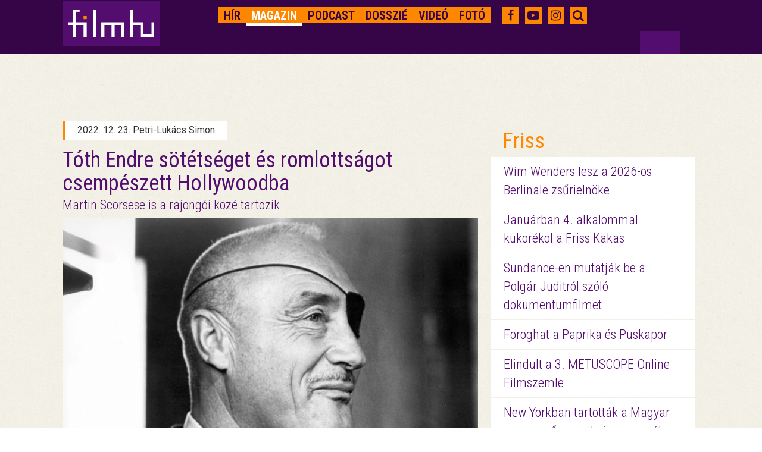

--- FILE ---
content_type: text/html; charset=UTF-8
request_url: https://magyar.film.hu/filmhu/magazin/toth-endre-sotetseget-es-romlottsagot-csempeszett-hollywoodba
body_size: 12680
content:
<!doctype html>
<html>
<head>
	<meta http-equiv="content-type" content="text/html; charset=utf-8" />
	<meta name="robots" content="index, follow" />
	<meta name="viewport" content="width=device-width, initial-scale=1">
	<meta name="og:site_name" content="filmhu - a magyar moziportál" />
	
	<title>Tóth Endre sötétséget és romlottságot csempészett Hollywoodba - Magazin - filmhu</title>
	<meta name="title" content="Tóth Endre sötétséget és romlottságot csempészett Hollywoodba">
	<meta property="og:title" content="Tóth Endre sötétséget és romlottságot csempészett Hollywoodba" />

<meta name="description" content="Tóth Endre nem tartotta magát nélkülözhetetlennek, és ha lett volna ideje sajnálkozni, szánta volna azokat, akik igen. Tekintélyelvű volt, feladatának érezte, hogy vallató és diktátor legyen, de megvetette a pályatársait, akik Istennek képzelték magukat. Portrénk a magyar rendezőről, aki rövid hazai karrier után André de Toth néven jegyezte Hollywood legsötétebb, legkérlelhetetlenebb B-filmjeit.">
<meta name="keywords" content="filmtörténet, filmtortenet, andré de toth, andre de toth, tóth endre, the day of outlaw, ramrod, toprini gyász, hat hét boldogság, crimewave, none shall escape" />
<meta property="og:description" content="Tóth Endre nem tartotta magát nélkülözhetetlennek, és ha lett volna ideje sajnálkozni, szánta volna azokat, akik igen. Tekintélyelvű volt, feladatának érezte, hogy vallató és diktátor legyen, de megvetette a pályatársait, akik Istennek képzelték magukat. Portrénk a magyar rendezőről, aki rövid hazai karrier után André de Toth néven jegyezte Hollywood legsötétebb, legkérlelhetetlenebb B-filmjeit." />
	<meta property="og:image" content="https://magyar.film.hu/files/slide/image/50086/large_AndreDeToth.46827 (2).jpg" />
<meta property="og:url" content="https://magyar.film.hu/filmhu/magazin/toth-endre-sotetseget-es-romlottsagot-csempeszett-hollywoodba" />
<meta property="fb:app_id" content="656287857842357" />
	<link href='https://fonts.googleapis.com/css?family=Roboto:300,400,700&subset=latin,latin-ext' rel='stylesheet' type='text/css'>
	<link href='https://fonts.googleapis.com/css?family=Roboto+Condensed:300,400,700&subset=latin,latin-ext' rel='stylesheet' type='text/css'>
	<link rel="icon" type="image/x-icon" href="/img/favicon.ico" sizes="16x16" />
	<link rel="stylesheet" type="text/css" href="/css/style.min.css?1590248797" />    <link rel="stylesheet" type="text/css" href="/css/bootstrap-grid-ms.css?1443610658" />    <!-- Google tag (gtag.js) -->
<script async src="https://www.googletagmanager.com/gtag/js?id=G-2X8K1QK7PZ"></script>
<script>
  window.dataLayer = window.dataLayer || [];
  function gtag(){dataLayer.push(arguments);}
  gtag('js', new Date());

  gtag('config', 'G-2X8K1QK7PZ');
</script></head>
<body>

<div id="top_dummybox" class="hidden-xs hidden-sm hidden-ms"></div>
        <!-- Load Facebook SDK for JavaScript -->
        <div id="fb-root"></div>

<script>
    window.fbAsyncInit = function () {
        FB.init({
            appId: '656287857842357',
            xfbml: true,
            autoLogAppEvents: true,
            version: 'v2.6'
        });
    };

    (function (d, s, id) {
        var js, fjs = d.getElementsByTagName(s)[0];
        if (d.getElementById(id)) {
            return;
        }
        js = d.createElement(s);
        js.id = id;
        js.src = "//connect.facebook.net/hu_HU/sdk.js";
        fjs.parentNode.insertBefore(js, fjs);
    }(document, 'script', 'facebook-jssdk'));

</script>
<div id="header" class="jumbotron">
	<nav role="navigation" class="navbar navbar-fixed-top shrink">
        <div class="container">
            <div class="row headerrow">
                <div class="col-md-8 pad5r">
                    <div class="navbar-header">
                        <button type="button">
                            <i class="fa fa-search"></i>
                        </button>
                        <button type="button" data-target="#navbarCollapse" data-toggle="collapse" class="navbar-toggle">
                            <span class="sr-only">Toggle navigation</span>
                            <span class="icon-bar"></span>
                            <span class="icon-bar"></span>
                            <span class="icon-bar"></span>
                        </button>
                        <div class="header-logo">
							<a href="https://magyar.film.hu/" ><img src="/img/logoheader.png?1435329379" alt="" /> </a>
                        </div>
                    </div>
                    <!-- Collection of nav links and other content for toggling -->
                    <div id="navbarCollapse" class="collapse navbar-collapse">
                        <ul class="nav navbar-nav navbar-right filmhu-navbar">
                        	                        															                        																	<li><a href="https://magyar.film.hu/filmhu/hir" id="hir">
																Hír</a></li>
																											                        																	<li><a href="https://magyar.film.hu/filmhu/magazin" id="magazin">
																Magazin</a></li>
																											                        																	<li><a href="https://magyar.film.hu/filmhu/podcast" id="podcast">
																Podcast</a></li>
																											                        																	<li><a href="https://magyar.film.hu/filmhu/dossziek" id="dossziek">
																Dosszié</a></li>
																											                        																	<li><a href="https://magyar.film.hu/filmhu/video" id="video">
																Videó</a></li>
																											                        																	<li><a href="https://magyar.film.hu/filmhu/foto" id="foto">
																Fotó</a></li>
																																								<li class="visible-xs-block"><a href="https://magyar.film.hu/filmhu/keres">Keresés</a></li>
                        </ul>
                    </div>
                </div>
                <div class="col-md-4 pad20">
                    <ul class="filmhu-navbar header-social">
                        <li><a href="https://www.facebook.com/filmhu" title="Facebook" target="_blank"><i class="fa fa-facebook"></i></a></li>
                        <li><a href="https://www.youtube.com/channel/UC9cyP0P4suSIVkc6Hxu_tOQ" title="Youtube" target="_blank"><i class="fa fa-youtube-play"></i></a></li>
                        <li><a href="https://www.instagram.com/magyarfilmhu/" title="Instagram" target="_blank"><i class="fa fa-instagram"></i></a></li>
                        <li><a id="searchbutton"><i class="fa fa-search"></i></a></li>
                        <li id="keres" style="display: none;">
                        	<form id="search" role="search" action="/filmhu/kereses" method="get">
                        		<input id="searchbox" name="q" type="text" placeholder="Keresés">
                        	</form>
                        </li>
                    </ul>
                </div>
            </div>
        </div>
    </nav>
	<div class="headerfix"></div>
</div>

<div class="container">
	<div class="col-md-8 nopaddingleft cikkmobilfix">
	<div class="row margin30 article">
		<div class="col-md-12 articlecontent">
			<p class="author">2022. 12. 23. Petri-Lukács Simon</p>
			<h1>Tóth Endre sötétséget és romlottságot csempészett Hollywoodba</h1>
						<h2>Martin Scorsese is a rajongói közé tartozik</h2>
										<img src="https://magyar.film.hu/files/slide/image/50086/large_AndreDeToth.46827%20%282%29.jpg?1671809247" class="img-responsive">
						<p class="lead">Tóth Endre nem tartotta magát nélkülözhetetlennek, és ha lett volna ideje sajnálkozni, szánta volna azokat, akik igen. Tekintélyelvű volt, feladatának érezte, hogy vallató és diktátor legyen, de megvetette a pályatársait, akik Istennek képzelték magukat. Portrénk a magyar rendezőről, aki rövid hazai karrier után André de Toth néven jegyezte Hollywood legsötétebb, legkérlelhetetlenebb B-filmjeit.</p>
			<div id="mobil_ad4" class="hidden-md hidden-lg"></div>
			<div class="articlebody">
				<p> <div class="relatedcontent visible-md-block visible-lg-block"><p class="relatedheader"><span>Kapcsolódó anyagok</span></p><p class="relatedlink"><a href="scorsesenek-koszonhetoen-toth-endrevel-bovult-a-criterion-collection">Scorsesének köszönhetően Tóth Endrével bővült a Criterion Collection</a></p><p class="relatedlink"><a href="filmhu-podcast-64-120-eve-szuletett-pressburger-imre">Filmhu podcast #64: 120 éve született Pressburger Imre</a></p></div></p>
<p>A két világháború között Hollywoodba érkező európai rendezők jobbára menekültek voltak, egy részük az alkotói kibontakozás szándékával, gyártási-módszertani okokból ment az Egyesült Államokba, és voltak sodródók, akiknek így hozták a körülmények. Tóth Endre a körülmények embere volt, hitt a jó lapjárásban, emigrációja azonban nem sodródásból, hanem a feddhetetlenségre való törekvéséből következett.</p>
<p>Keleti Márton fölrótta neki legfőbb szerencséjét, hogy nem zsidó, Tóthnak pedig ilyen előny árán nem volt maradása: leadta utolsó magyar filmjét, a <em>Semmelweis</em>t, a pályaudvarra ment, és kisvártatva már az SS Rex fedélzetén tartott Amerika partjai felé. Hálás volt Keleti szavaiért, amelyek karrierje javának színhelyére, jókor, jó helyre vezették. Ígéretes hazai pályát hagyott hátra, a legtöbben értetlenül is fogadták távozását, azonban itthoni és amerikai filmjeit összehasonlítva egyértelmű, hogy Tóthnak távol a magyar filmek negédes forgatókönyveitől, Hollywoodban, a noirok nyirkos és a westernek sanyarú díszletei közt volt dolga.</p>
<p><img src="/files/slide/image/50074/large_maraton_lead_Toprini nász.jpg" /></p>
<h5 style="text-align: center;"><strong>Toprini nász</strong></h5>
<p>Tóth családja nyomására jogot tanult, közben színműveket írt, és igyekezett összeismerkedni a budapesti kávéházi élet előkelőségeivel. Molnár Ferenc és Babits Mihály is segítették – ki csínytevésből, ki barátságból. Molnár a brit filmgyártást uraló Kordáéknak ajánlotta be, hogy borsot törjön az orruk alá, zaklassa őket a bosszantó aspiráns, Babits viszont tehetségesnek látta, bízott benne, hogy Tóth több költőiséget vinne a magyar filmbe, ezért rendezőként mutatta be egy producernek a titulusra ekkor még aligha rászolgáló pártfogoltját. Molnár hecce tette lehetővé Tóth első emigrációját, aki végigjárta a filmgyártás szamárlétráját Alexander Korda irányítása alatt. Volt csapos, asszisztens és színész is, bejárt több európai nagyvárost. Hazaérkezése után Babits nagyvonalúságának köszönhetően 1939-ben elkészítette első filmjét, a <em>Toprini nász</em>t, majd egy év alatt további négy rendezést vállalt.</p>
<p>A <em>Toprini nász</em>, a korai magyar kémfilmek kiemelkedő darabja a cári Oroszországban játszódik, ahol Mányay főhadnagy (Jávor Pál) egy kémhálozatot vezető gróf háztartásába épül be, hogy leleplezze a szervezkedést, közben azonban szerelembe esik az elhanyagolt grófnéval (Tolnay Klári). Tóth expresszionizmusa, rikító kontrasztjai, sötétben tartott, rejtőzködő alakjai már rendezői bemutatkozását is meghatározták. A Toprini nászt érzelmes slágerek és egymásnak teremtett sztárok tették sikerré, azonban Jávor és Tolnay közönségbarát kettőse mögött is felsejlett a konok, borúlátó, bizalmatlan szemlélet, amely később sajátossá tette amerikai filmjeit.</p>
<p><img src="/files/slide/image/50083/large_Hat_het_boldogsag.jpg" /></p>
<h5 style="text-align: center;"><strong>Hat hét boldogság</strong></h5>
<p>Szintén 1939-es filmje, a <em>Hat hét boldogság</em> egy, a tisztesség útjára lépett betörőről szól, aki lánya boldogságáért feláldozza saját beteljesülését. Ezúttal egy sematikusabb, moralizáló forgatókönyvvel dolgozott, ám Tóth fanyar humora és szociográfiai érzéke ezt is képes volt átvilágítani: a megtisztulástörténet peremén beleláthatunk a kor polgári mintáinak hamisságába, és a házasság szociális dimenzióiba, a nők egzisztenciális kiszolgáltatottságába. Bozsó, a betörő eseménytelen, óbudai nyugalomról álmodik, ennek fedezésére pedig azt az ékszerészt fosztja ki, akitől lánya udvarlója örökséget remélhet. A megtért bűnőző figurája, az önkéntes asszimilációtörténet 1939 Magyarországának társadalompolitikai realitásához illő, reakciós fordítottja olyan lázadásoknak, mint Kabos Gyula zabolázatlansága a Hyppolit, a lakájban, akinek a muskátlis vityilló nem ábránd, hanem fogda.</p>
<p>Első maradandó hollywoodi műve a <em>None Shall Escape</em> volt, egyszerre volt a nürnbergi per próféciája, és éles színre vitele olyan szinkronidejű eseményeknek, amelyekről Lester Cole forgatókönyvírónak és De Tothnak legfeljebb elképzelése lehetett. Az 1944-es tárgyalótermi dráma egy náci háborús bűnös peréről szól, és a tanúvallomások flashbackjeiben De Toth a koncentrációs táborok egyik első filmes megjelenítésére vállalkozik. A <em>None Shall Escape</em> képei végzetességet, fullasztó túlzsúfoltásgot fejeznek ki, a vádbeszédek közvetlensége és állhatatossága formálták a harsogó, frontális beállításokat. Cole érdeme, hogy szemben a korabeli gyakorlattal, amely elmosta az atrocitások antiszemita motivációját, az áldozatok többségének zsidó voltát, a <em>None Shall Escape</em> szókimondó cselekményében az egyik legfontosabb mellékszereplő egy rabbi.</p>
<p><img src="/files/slide/image/50075/large_None-Shall-Escape.jpg" /></p>
<h5 style="text-align: center;"><strong>None Shall Escape</strong></h5>
<p>De Toth lenézte a rutint, a kiforrott szokásokat, nem hitt a mindent átfogó stílusban, nem volt érzéke az elméletekhez és ideológiákhoz. Politikailag unmuzikális volt, némely megnyilatkozása meglepő történeti botfülűségről árulkodik. Sodródására, alkalmazkodóképességére, az adott történetbe és formába vetett hitére jellemző, hogy az amerikai film egyik legbátrabb holokausztfilmjén együtt dolgozott a később üldözött és meghurcolt kommunistával, Cole-lal, a <em>Pitfall</em>ban pokoli vigyorral tette nevetségessé a család és a házasság intézményét, a <em>Crime Wave</em> című noirral megmutatta a McCarthy-éra Amerikájának kilátástalanságát, a társadalomba való visszailleszkedés lehetetlenségét, utolsó hollywoodi filmje viszont, a <em>Man on a String</em> ötlettelenül tükrözi vissza a hidegháborús kényszerképzeteket.</p>
<p>Filmjei sem formai, sem világnézeti meggyőződéseket nem jelölnek ki világosan, De Toth vegyes minőségű életműve a forgatókönyvek színvonalán is múlott, nem felelt meg a tömör szerzőiséget fetisizáló rendezőképnek, amelyet ő maga porhintésnek, veszélyes öncsalásnak gondolt. Ars poeticus hittétel ahogy Alfred Hitchcockról és David Leanről beszél: míg az előbbit a nárcizmustól elhájasodott, mechanikus önismétlőnek látta, Leant mint a ritmust és tónust tökéletesen érző és megteremtő, a díszletben despota, de nyilvánosságra, beazonosítható sziluettree nem vágyó mesterembert csodálta. De Toth szerint senki nem lehet fontosabb a filmkészítésben a rendezőnél, viszont csak a saját fontosságára nem adó rendező készíthet érvényes filmet.</p>
<p> <img src="/files/slide/image/50077/large_Crime-Wave_WB-MBDCRWAEC009H.jpg" /></p>
<h5 style="text-align: center;"><strong>Crime Wave</strong></h5>
<p>Más vasakaratú, autoriter, hangosbeszélőbe ordibáló kollégája, Raoul Walsh, Nicholas Ray vagy épp Fritz Lang mellett, De Toth is szemfedőt viselt. Filmjeik alapján fél szemmel rettenetes helynek tűnik a világ. De Toth legnagyszerűbb filmjeiben olyan forgatókönyvekkel dolgozhatott, amelyek igazat beszélnek árulásról, önpusztító szerelemről, a jóakarat ügyefogyottságáról. Ő páratlanul zord formát adott ezeknek, szikár szarkazmussal és kemény letargiával ábrázolta az amerikai társadalom fundamentális viszonyait westernjeiben, és modern, városi működését noirjaiban.</p>
<p>Az 1944-es <em>Dark Waters</em> egy árván maradt, súlyos poszttraumatikus stressztől szenvedő lányról, Leslieről szól, aki kénytelen soha nem látott nagynénjéhez és nagybátyjához költözni Lousianaba. De Toth az otthontalanság fájdalmát, az ismeretlen fenyegetését főtémává teszi: alig foglalkozik dramaturgiai elemekkel, háttértörténetek tisztázásával, fókuszált, sűrű tortúrát teremt, amelyben minden jelenet gonosz próbatételnek veti alá a lányt. A lousianai mocsár, az egykori rabszolgatelepek fantomlakta ködje, a fekete szereplő talányos bevonása komoly terepismerettel bíró rendezőre utalnak, holott De Toth alig néhány éve érkezett Amerikába. Kivülállóságából előnyt kovácsolt, nem terhelték a műfaj kötelezőnek vélt sémái, noirjaiból például – kevés kivétellel – hiányoznak a femme fatale-ok és a túlbonyolított, a bűn kivitelezését részletező cselekményszálak.</p>
<p> </p>
<p><img src="/files/slide/image/50082/large_daaaaay.jpg" /></p>
<h5 style="text-align: center;"><strong>A száműzött napja</strong></h5>
<p>Ettől függetlenül szkepszis övezte John Ford döntését, aki De Tothot javasolta a <em>Ramrod</em> (1947) megrendezésére, hiszen egy westernhez amerikai rendező jár. Ford De Toth emberismeretére apellált, azt azonban talán ő sem tudta, hogy nemcsak pszichológia érzéke, hanem a vadnyugat tájainak letaglózó, modernista komponolása, a természet igába hajtásának, a civilizáció totális reménytelenségének megfogalmazása is alkalmassá teszik a műfaj megragadására. A <em>Ramrod</em> pesszimistán vitatkozik Ford <em>My Darling Clementine</em>-jának derűjével. Joel McCrea, a film főszereplője épp úgy kitart a törvényes úton, épp annyira el akarja kerülni a fegyverhasználatot, mint Ford Henry Fondája, ő azonban – a viszonylagos, beárnyékolt happy end ellenére is – ettől sem magasztos, sem követendő nem lesz. Suta és értetlen marad, aki az elvhűség delíriumában mindenkinél lassabban veszi észre a körülötte húzódó csapdát.</p>
<p>Míg noirjaiban ritkák a femme fatale-ok, a <em>Ramrod</em>ban megjelenik egy vérmes, minden erkölcsi megfontolást mellőző, céltudatos nő, Connie, akit épp Veronica Lake – ekkor De Toth felesége –, a korszak egyik ikonikus noir-színésznője alakít. Manipulatív viselkedését Connie az apja ellen vívott harcával magyarázza magának. Míg Freud hétköznapi kivetülése, népszerűsödése jellemzően a német emigráns rendezők és a noir kapcsán merülnek fel, addig De Tothnál a westernekre is hat pszichoanalitikus korszellem. A<em> Ramrod</em> cselszövője egyébként áldozatnak, majd hősnek indul, az alapkonfliktusban fölényesen, bátor, magát fölszabadítani képes nőként magasodik mindenki fölé, majd beleolvad környezete erkölcsi színvonalába. De Toth filmjeiben senkire nem érdemes számítani.</p>
<p><img src="/files/slide/image/50084/large_cdcc93c6cedddce01756152ba5bac6f1.jpg" /></p>
<h5 style="text-align: center;"><strong>Veronica Lake egy repülőt ajándékoz férjének, Bandinak, vagyis André De Tothnak</strong></h5>
<p>Legnagyszerűbb filmje, <em>A száműzött napja </em>(1959) ezt a monolit perspektívátlanságot véglegesíti. Egy csapat útonálló érkezik a környék utolsó falujába, a megkeseredett Robert Ryan pedig kénytelen megvédeni gyűlölt közösségét. Ahogy Fred Camper, amerikai kritikus írja a befejezésről: “<em>Utolsó útjuk a filmművészet egyik legiszonytatóbb víziója: a férfiak által bejárt szerpentin mintha önmagába csavarodna vissza, a sziklák és a hó kemény fekete-fehér háttere pedig egy zárt, élettelen, minden emberi melegséget kiszorító világot alkot.</em>”</p>
<p>Martin Scorsese André De Toth egyik legelkötelezettebb kortárs híve, az amerikai filmtörténetet elemző dokumentumfilmjében csempésznek nevezte a magyar rendezőt, aki rafinériával képes volt rendszeridegen motívumokat feketézni az álomgyárba. Scorsese és De Toth végül hasonlóra jutottak: az érvényesülés eszköze az erőszak, az erőszak pedig jóvátehetetlen. A kímélet, a második esély a megalkuvók büntetése. De Toth karaktereinek együtt kell élniük önmagukkal, el kell viselniük gyávaságukat és miliőjük konformizmusát.</p>
<p> </p>			</div>

			<ul class="tags">
							<li><a href="/filmhu/cimke/tag:filmt%C3%B6rt%C3%A9net ">
					filmtörténet</a></li>
							<li><a href="/filmhu/cimke/tag:filmtortenet ">
					filmtortenet</a></li>
							<li><a href="/filmhu/cimke/tag:andr%C3%A9detoth ">
					andré de toth</a></li>
							<li><a href="/filmhu/cimke/tag:andredetoth ">
					andre de toth</a></li>
							<li><a href="/filmhu/cimke/tag:t%C3%B3thendre ">
					tóth endre</a></li>
							<li><a href="/filmhu/cimke/tag:thedayofoutlaw ">
					the day of outlaw</a></li>
							<li><a href="/filmhu/cimke/tag:ramrod ">
					ramrod</a></li>
							<li><a href="/filmhu/cimke/tag:toprinigy%C3%A1sz ">
					toprini gyász</a></li>
							<li><a href="/filmhu/cimke/tag:hath%C3%A9tboldogs%C3%A1g ">
					hat hét boldogság</a></li>
							<li><a href="/filmhu/cimke/tag:crimewave ">
					crimewave</a></li>
							<li><a href="/filmhu/cimke/tag:noneshallescape ">
					none shall escape</a></li>
						</ul>

			
				<div class="fb-like" data-href="https://magyar.film.hu/filmhu/magazin/toth-endre-sotetseget-es-romlottsagot-csempeszett-hollywoodba" data-layout="standard" data-action="like" data-show-faces="false" data-share="true"></div>

				<div id="mobil_ad5"></div>

					</div>
	</div>

	<div class="marginfix30"></div>

	<div class="row nopaddingleft">
		<div class="col-md-12">
			<p class="moremagazin">Még több magazin</p>
		</div>
	</div>


	<div class="row nopaddingleft margin30">
		<a href="/filmhu/magazin/gombfoci-orultekkel-radu-jude-val-es-kate-winslettel-bucsuztatjuk-az-evet.html">
			<div class="col-xs-12 col-ms-6 col-sm-6 col-md-5 col300 nopaddingright">
				<div class="newsimage">
									<img src="https://magyar.film.hu/files/slide/image/60082/med_Bucsu_junetol.png?1765490285" class="img-responsive">
									<p>magazin</p>
				</div>
			</div>
		</a>
		<div class="col-xs-12 col-ms-6 col-sm-6 col-md-7 col300rest margintm5 pad20">
			<div class="newstext">
				<a class="headerlink" href="/filmhu/magazin/gombfoci-orultekkel-radu-jude-val-es-kate-winslettel-bucsuztatjuk-az-evet.html">
					<h2>Gombfoci őrültekkel, Radu Jude-val és Kate Winslettel búcsúztatjuk az évet</h2>
				</a>
				<h3>Streaming ajánló / December 15-31.</h3>
				<p>Választhatunk: az ünnepek alatt megnézhetjük újra nagy karácsonyi klasszikusokat ezredszerre, vagy választhatunk valami újat is. A streaming…</p>
				<a href="/filmhu/magazin/gombfoci-orultekkel-radu-jude-val-es-kate-winslettel-bucsuztatjuk-az-evet.html" class="more">tovább</a>
			</div>
		</div>
	</div>
	<div class="row nopaddingleft margin30">
		<a href="/filmhu/magazin/a-breaking-bad-keszitoje-szerint-a-vilagvege-rohadtul-idegesito-lesz.html">
			<div class="col-xs-12 col-ms-6 col-sm-6 col-md-5 col300 nopaddingright">
				<div class="newsimage">
									<img src="https://magyar.film.hu/files/slide/image/60074/med_pluribus1.jpeg?1765388268" class="img-responsive">
									<p>magazin</p>
				</div>
			</div>
		</a>
		<div class="col-xs-12 col-ms-6 col-sm-6 col-md-7 col300rest margintm5 pad20">
			<div class="newstext">
				<a class="headerlink" href="/filmhu/magazin/a-breaking-bad-keszitoje-szerint-a-vilagvege-rohadtul-idegesito-lesz.html">
					<h2>A Breaking Bad készítője szerint a világvége rohadtul idegesítő lesz</h2>
				</a>
				<h3>Kritika a Pluribus című sorozatról</h3>
				<p>Vince Gilligan, a legendás Breaking Bad és Better Call Saul sorozatok megálmodója, vakmerő és rendkívül sajátos hangulatú sci-fi szatírát készített.…</p>
				<a href="/filmhu/magazin/a-breaking-bad-keszitoje-szerint-a-vilagvege-rohadtul-idegesito-lesz.html" class="more">tovább</a>
			</div>
		</div>
	</div>
</div>



	<div class="col-md-4 visible-md-block visible-lg-block pad20">
	<div class="row marginb20 margintm9"><div id="zone3324913" class="goAdverticum"> </div><div class="ad_label">hirdetés</div></div><div class="row marginb20 margintm9">
	<div class="freshbox">
		<p class="fresh">Friss</p>
						<p class="freshnews"><a href="/filmhu/hir/wim-wenders-lesz-a-2026-os-berlinale-zsurielnoke.html">

							Wim Wenders lesz a 2026-os Berlinale zsűrielnöke</a></p>
			
						<p class="freshnews"><a href="/filmhu/hir/januarban-4-alkalommal-kukorekol-a-friss-kakas.html">

							Januárban 4. alkalommal kukorékol a Friss Kakas</a></p>
			
						<p class="freshnews"><a href="/filmhu/hir/a-sundancen-mutatjak-be-a-polgar-juditrol-szolo-dokumentumfilmet.html">

							Sundance-en mutatják be a Polgár Juditról szóló dokumentumfilmet</a></p>
			
						<p class="freshnews"><a href="/filmhu/hir/foroghat-a-paprika-es-puskapor.html">

							Foroghat a Paprika és Puskapor</a></p>
			
						<p class="freshnews"><a href="/filmhu/hir/elindult-a-3-metuscope-online-filmszemle.html">

							Elindult a 3. METUSCOPE Online Filmszemle</a></p>
			
						<p class="freshnews"><a href="/filmhu/hir/new-yorkban-tartottak-a-magyar-menyegzo-amerikai-premierjet.html">

							New Yorkban tartották a Magyar menyegző amerikai premierjét</a></p>
			
			</div>
</div>

<div class="row marginb20">
	<div class="festival">
		<p class="festivalheader">
			<a href="/filmhu/dossziek/inkubator-10.html">
			Inkubátor 10			</a>
		</p>
		<p class="dosszie">
					<a href="/filmhu/dossziek/inkubator-10.html">
			<img src="https://magyar.film.hu/files/slide/image/58131/large_Inkubator_web.jpg?1745407551" class="img-responsive"></a>
				November 21-én tartják meg a Nemzeti Filmintézet 10. Inkubátor pitchfórumának döntőjét, ahol tíz pályakezdő filmes fogja prezentálni az első egészestés (és egy rövid animációs) filmtervét. A következő két hétben az összes alkotót bemutatjuk.</p>

												<p class="freshnews dossziefirst"><a href="/filmhu/hir/megvannak-a-10-inkubator-pitch-forum-nyertesei.html">Megvannak a 10. Inkubátor Pitch Fórum nyertesei</a></p>
															<p class="freshnews"><a href="/filmhu/magazin/inkubator-10-budavari-balazs-alvo-emberek.html">Inkubátor 10 – Budavári Balázs: Alvó Emberek</a></p>
															<p class="freshnews"><a href="/filmhu/magazin/inkubator-10-kotsis-gergely-kill-boat.html">Inkubátor 10 – Kotsis Gergely: Kill Boat</a></p>
																																																																															<a href="/filmhu/dossziek/inkubator-10.html" class="more pull-right gomb">a teljes dosszié</a>
	</div>
</div>
<div class="row marginb20 margintm9"><div class="fb-page" data-href="https://www.facebook.com/filmhu" data-tabs="timeline" data-small-header="true" data-adapt-container-width="true" data-hide-cover="false" data-show-facepile="false"><blockquote class="fb-xfbml-parse-ignore" cite="https://www.facebook.com/filmhu"><a href="https://www.facebook.com/filmhu">Filmhu - a magyar moziportál</a></blockquote></div></div><div class="row marginb20">
	<div class="festival">
		<p class="festivalheader">
			<a href="/filmhu/dossziek/sarkanyok-kabul-felett.html">
			Sárkányok Kabul felett			</a>
		</p>
		<p class="dosszie">
					<a href="/filmhu/dossziek/sarkanyok-kabul-felett.html">
			<img src="https://magyar.film.hu/files/slide/image/59617/large_copy-of-0240815-gl8-4496.exact1600w.jpg?1761041067" class="img-responsive"></a>
				November 20-án kerül a mozikba a Sárkányok Kabul felett című magyar háborús akciódráma. Dyga Zsombor valós eseményeken alapuló filmjének főbb szerepeit Jászberényi Gábor, Mészáros Blanka, Borovics Tamás, Hajmási Dávid, Dietz Gusztáv, Trokán Nóra, Ertl Zsombor és Stohl András alakítják.</p>

												<p class="freshnews dossziefirst"><a href="/filmhu/magazin/a-magyar-katonak-az-afgan-kaoszban-is-rendet-vagnak.html">A magyar katonák az afgán káoszban is rendet vágnak</a></p>
															<p class="freshnews"><a href="/filmhu/magazin/dyga-zsombor-szivem-szerint-eletem-vegeig-nemafilmeket-csinalnek.html">Dyga Zsombor: Szívem szerint életem végéig némafilmeket csinálnék</a></p>
															<p class="freshnews"><a href="/filmhu/magazin/meszaros-blanka-a-jatekunkkal-kepesek-vagyunk-gyogyitani-a-kozonseget.html">Mészáros Blanka: A játékunkkal képesek vagyunk gyógyítani a közönséget</a></p>
																																							<a href="/filmhu/dossziek/sarkanyok-kabul-felett.html" class="more pull-right gomb">a teljes dosszié</a>
	</div>
</div>
<div class="row marginb20">
	<div class="festival">
		<p class="festivalheader">
			<a href="/filmhu/dossziek/22-verzio-nemzetkozi-emberi-jogi-dokumentumfilm-fesztival.html">
			22. Verzió Nemzetközi Emberi Jogi Dokumentumfilm Fesztivál			</a>
		</p>
		<p class="dosszie">
					<a href="/filmhu/dossziek/22-verzio-nemzetkozi-emberi-jogi-dokumentumfilm-fesztival.html">
			<img src="https://magyar.film.hu/files/slide/image/59752/large_immortals_1_keyvisual.jpg?1762765915" class="img-responsive"></a>
				A 22. Verzió Filmfesztivál idei szlogenje az "Együtt létezünk". November 11. és 19. között Magyarország egyetlen emberi jogi dokumentumfilm-fesztiválja 11 szekcióban mutatja be újra a világ legaktuálisabb és legerősebb kreatív dokumentumfilmjeit. </p>

												<p class="freshnews dossziefirst"><a href="/filmhu/hir/kozos-letezesunket-dolgozza-fel-a-22-verzio-programja.html">Közös létezésünket dolgozza fel a 22. Verzió programja</a></p>
															<p class="freshnews"><a href="/filmhu/magazin/mikroszkopikus-kozelseg-es-izgalmas-tavlatok-magyar-verseny-a-verzion.html">Mikroszkopikus közelség és izgalmas távlatok – magyar verseny a Verzión </a></p>
															<p class="freshnews"><a href="/filmhu/hir/a-verzioval-egyutt-iden-is-erkezik-a-docpro.html">A Verzióval együtt idén is érkezik a DocPro</a></p>
																							<a href="/filmhu/dossziek/22-verzio-nemzetkozi-emberi-jogi-dokumentumfilm-fesztival.html" class="more pull-right gomb">a teljes dosszié</a>
	</div>
</div>
<div class="row marginb20">
	<div class="festival">
		<p class="festivalheader">
			<a href="/filmhu/dossziek/arva.html">
			Árva			</a>
		</p>
		<p class="dosszie">
					<a href="/filmhu/dossziek/arva.html">
			<img src="https://magyar.film.hu/files/slide/image/59474/large_arva_dosszie.jpg?1759824757" class="img-responsive"></a>
				Nemes Jeles László történelmi családkereső-trilógiájának záródarabja az apaság kérdését, az apai szerep ellentmondásosságát állítja a középpontba. Az Árva Velencében debütált, a magyar közönség először pedig a Cinfesten láthatta először. </p>

												<p class="freshnews dossziefirst"><a href="/filmhu/magazin/arva-diktatura-kozepen-apatlanul.html">Nemes Jeles arról mesél, milyen egy diktatúra közepén, apátlanul</a></p>
															<p class="freshnews"><a href="/filmhu/magazin/nemes-jeles-laszlo-a-sajat-eredetem-foglalkoztatott.html">Nemes Jeles László: A saját eredetem foglalkoztatott</a></p>
															<p class="freshnews"><a href="/filmhu/magazin/kemeny-ildiko-nagyon-szeretem-az-ambiciot.html">Kemény Ildikó: Nagyon szeretem az ambíciót</a></p>
																																															<a href="/filmhu/dossziek/arva.html" class="more pull-right gomb">a teljes dosszié</a>
	</div>
</div>
<div class="row marginb20 margintm9"><div id="zone3324914" class="goAdverticum"> </div><div class="ad_label">hirdetés</div></div><div class="row marginb20">
	<div class="quotebox">
		<div class="col-md-2 fullwidth">
			<div class="quote">&nbsp</div>
		</div>
		<div class="col-md-10 fullwidth">
			<div class="quotetext">
				Megléptem. Apámhoz valami csecsen kollégák jöttek.				<p class="quotefrom">
							Timi /
			
			<a href="http://archiv.magyar.film.hu/index.php?option=com_hmdb&view=films&layout=film&id=96853&Itemid=17" class="link" target="_blank">Valami Amerika 2</a></p>
			</div>
			<a href="#" onclick="window.open('https://www.facebook.com/sharer/sharer.php?u=https://magyar.film.hu/articles/quote/15723', 'facebook-share-dialog', 'width=626,height=436'); return false;" class="quoteshare width50">Oszd meg!</a>
			<a href="/filmhu/egymondat" id="allquote" class="more pull-right gomb width50">Az összes idézet</a>
		</div>
	</div>
</div>
</div>
</div>

<div id="footer">
    <div class="container">
        <div class="row">
            <div class="col-md-12">
                <ul class="partners">
																		<li><a href="https://magyar.film.hu/stab.html">Stáb</a></li>
																								<li><a href="https://magyar.film.hu/partnerek.html">Partnerek</a></li>
																								<li><a href="https://magyar.film.hu/rolunk">Rólunk</a></li>
																								<li><a href="mailto:filmhu@forum.film.hu">Kontakt</a></li>
																								<li><a href="https://magyar.film.hu/adatvedelem">Adatvédelem</a></li>
											                </ul>
            </div>
        </div>
        <div class="row pad23r">
            <div class="col-md-10 no-padding-right">
                <div class="col-md-12 footerlinks no-padding-right">
                    <ul class="filmhurelated">
												<li><a href="https://magyar.film.hu/">Filmhu</a></li>
												<li><a href="http://archiv.magyar.film.hu/hmdb/filmek/">HMDB</a></li>
												<li><a href="http://archiv.magyar.film.hu/filminhungary/">FilmInHungary</a></li>
												<li><a href="http://archiv.magyar.film.hu/filmtortenet/">Filmtörténet</a></li>
												<li><a href="http://archiv.magyar.film.hu/szakma/">Szakma</a></li>
						                    </ul>
                </div>
                <div class="col-md-12 padding12right">
                    <p class="group pull-right">A FILMHU-CSOPORT kiadója Film.hu Kft. © Minden jog fenntartva 2000-2025</p>
                </div>
            </div>
            <div class="col-md-2 logobox visible-md-block visible-lg-block" >
                <a href="https://magyar.film.hu/" ><img src="/img/logo.png?1435329379" class="img-responsive footerlogo" alt="" /> </a>
            </div>
        </div>
    </div>
</div>

<script>
if (document.documentElement.clientWidth > 900) {
	document.getElementById('top_dummybox').innerHTML = '<div id="top_ad_wrapper" class="visible-md-block visible-lg-block"><div class="container"><div class="top_ad_container" style="height: 90px;"><div class="one"><div id="zone3324911" class="goAdverticum"> </div><div class="pivot"><div class="two" style="right: 22.5px;">HIRDETÉS</div></div></div></div></div></div>';
	document.getElementById('mobil_ad5').innerHTML = '<div id="zone3324912" class="goAdverticum"></div>';
}
else {
	document.getElementById('mobil_ad4').innerHTML = '<div id="zone3673912" class="goAdverticum"></div><div class="ad_label">hirdetés</div>';
	document.getElementById('mobil_ad5').innerHTML = '<div id="zone3673913" class="goAdverticum"></div><div class="ad_label">hirdetés</div>';
}
</script>

<script type="text/javascript" src="/js/frontend.min.js?1590248801"></script><script type="text/javascript" src="/js/ad_position.min.js?1590248801"></script>

<script type="text/javascript" charset="utf-8" src="//ad.adverticum.net/g3.js"></script>

</body>
</html>


--- FILE ---
content_type: application/javascript
request_url: https://magyar.film.hu/js/ad_position.min.js?1590248801
body_size: 559
content:
function menuPositionFix(){"index"===page?menuPositionFixIndex():menuPositionFixDefault()}function menuPositionFixIndex(){var ad_height=$("#zone3324906").height(),top=$(document).scrollTop();$("nav").css("top",ad_height-top+"px"),$(document).scrollTop()>ad_height+50?($("nav").addClass("shrink"),$("nav").css("top","0px")):$("nav").removeClass("shrink")}function menuPositionFixDefault(){var ad_height=$("#zone3324911").height(),top=$(document).scrollTop();1>ad_height?($("nav").addClass("shrink"),$("nav").css("top","0px")):($("div.two").css("display","block"),$(".headerfix").css("margin-top","102px"),$("nav").css("top",ad_height-top+"px"),$(document).scrollTop()>ad_height+50?($("nav").addClass("shrink"),$("nav").css("top","0px")):$("nav").removeClass("shrink"))}var MutationObserver=window.MutationObserver||window.WebKitMutationObserver||window.MozMutationObserver,list=null!==document.querySelector("#zone3324906")?document.querySelector("#zone3324906"):document.querySelector("#zone3324911"),page=null!==document.querySelector("#zone3324906")?"index":"default",adBlock=!0,observer=new MutationObserver(function(mutations){mutations.forEach(function(mutation){if("class"!==mutation.attributeName)return void console.log("ok");menuPositionFix();var ad_height=0!==$("#zone3324906").height()?$("#zone3324906").height():$("#zone3324911").height();$(".top_ad_container").css("height",ad_height+"px"),$("#top_ad_wrapper").css("height",ad_height+"px"),ad_height>0&&$("#top_ad_wrapper").find("div.two").css({right:ad_height/4+"px",display:"block"})})});list&&observer.observe(list,{attributes:!0}),$(window).scroll(function(){menuPositionFix()});